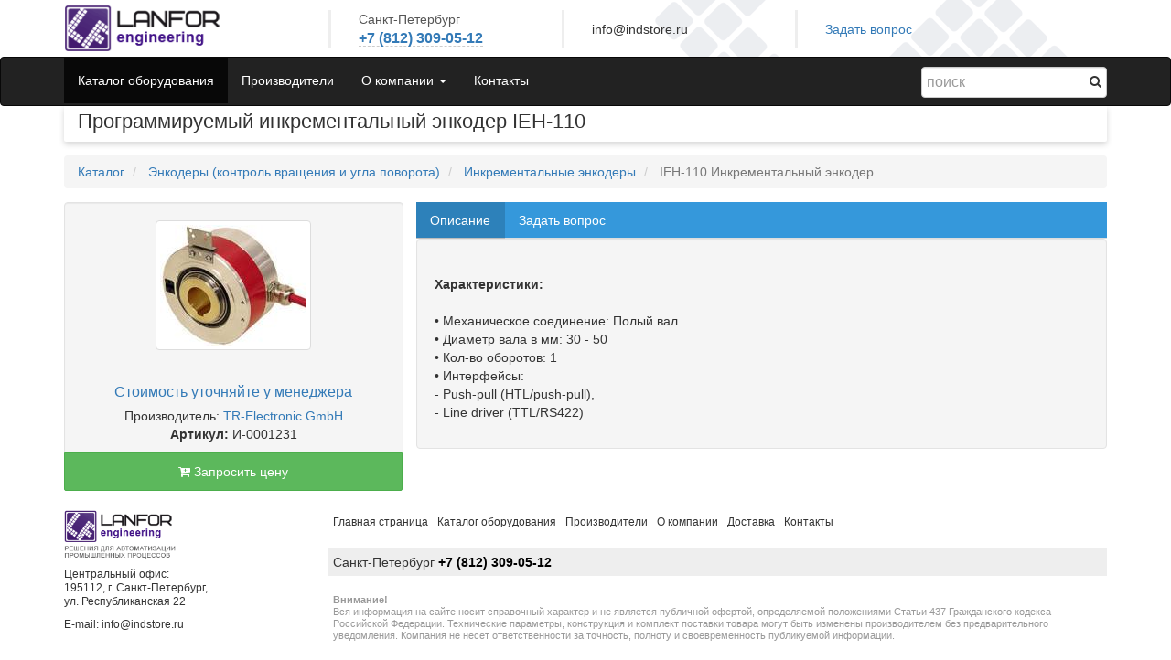

--- FILE ---
content_type: text/html; charset=UTF-8
request_url: https://www.indstore.ru/product/IEH-110
body_size: 7328
content:
<!DOCTYPE html>
<html lang="ru">
  <head>
    <meta charset="utf-8">
    <meta http-equiv="X-UA-Compatible" content="IE=edge">
    <meta name="viewport" content="width=device-width, initial-scale=1">

    <title>Программируемый инкрементальный энкодер IEH-110</title>
    
        <META name="keywords" content="Инкрементальный,,энкодер">
        <META name="description" content="Цена Программируемый инкрементальный энкодер IEH-110 в России. Купить из наличия и под заказ, доставка во все регионы.">

    <meta name="yandex-verification" content="7df9e490834fc95d" />

    <link rel="stylesheet" href="https://www.indstore.ru/static/site/js/bootstrap/css/bootstrap.min.css">
    <link rel="stylesheet" href="https://www.indstore.ru/static/site/js/font-awesome/css/font-awesome.min.css">
      <link rel="stylesheet" href="https://www.indstore.ru/static/monstrap/resources/deform/css/form.css?0.214">
      <link rel="stylesheet" href="https://www.indstore.ru/static/monstrap/css/common.css?0.214">
      <link rel="stylesheet" href="https://www.indstore.ru/static/monstrap/resources/fancybox/source/jquery.fancybox.css?0.214">
    <link rel="stylesheet" href="https://www.indstore.ru/static/site/css/iconize.css?0.214">
    <link rel="stylesheet" href="https://www.indstore.ru/static/site/swal/sweet-alert.css?0.214">
    <link rel="stylesheet" href="https://www.indstore.ru/static/site/indstore/bs3.css?0.214">
    <!-- HTML5 shim and Respond.js IE8 support of HTML5 elements and media queries -->
    <!--[if lt IE 9]>
      <script src="https://www.indstore.ru/static/site/js/html5shiv.min.js"></script>
      <script src="https://www.indstore.ru/static/site/js/respond.min.js"></script>
    <![endif]-->
    <script src="https://ajax.googleapis.com/ajax/libs/jquery/1.11.1/jquery.min.js"></script>
    
  </head>




  <body class="">

    <div class="container-fluid">
      <div class="row common-header hidden-xs">
        <div class="col-xs-12 col-sm-3">
          <a title="На главную страницу
Решения для автоматизации промышленных процессов" href="/">
            <span class="logo"></span>
          </a>
        </div>
        <div class="col-xs-12 col-sm-9 nav-cat">
          <div class="main_left_border">
              <div class="c666 city">Санкт-Петербург</div>
              <div class="c445 tel">
                <a href="/contactform" data-toggle="modal" data-target="#contactsMod" class="cont-mod-tog">
                  +7 (812) 309-05-12
                </a>
              </div>
              <div class="clearfix"></div>
          </div>
          <div class="main_left_border" style="line-height: 42px;">
                info@indstore.ru
            </div>
            <div class="main_left_border" style="line-height: 42px;">
                <a href="/contactform?mode=form" data-toggle="modal" data-target="#contactsMod" class="cont-mod-tog">
                  Задать вопрос
                </a>
            </div>

        </div>
      </div>
    </div>

    <nav class="navbar navbar-inverse fixit" role="navigation">
      <div class="container-fluid">
        
        <div class="navbar-header">
          <button type="button" class="navbar-toggle collapsed" data-toggle="collapse" data-target=".navbar-collapse">
            <span class="sr-only">Toggle navigation</span>
            <span class="icon-bar"></span>
            <span class="icon-bar"></span>
            <span class="icon-bar"></span>
          </button>
          <ul class="nav navbar-nav navbar-right bagbar hidden-sm hidden-md hidden-lg hide bag-container-js">
            <li>
              <a href="/bag" title="Перейти в корзину">
                <i class="fa fa-shopping-cart"></i>
                <span class="badge">0</span>
              </a>
            </li>
          </ul>
          <a class="navbar-brand visible-xs-block" href="/" title="Indstore.ru">
            <span class="logo"></span>
          </a>
        </div>
        
        <div class="collapse navbar-collapse top_main_menu">

          <form class="navbar-form navbar-right search-form search-form-mobile-top visible-xs-block" action="https://www.indstore.ru/search" autocomplete="off">
            <button class="search-btn" type="submit" title="Найти"><i class="fa fa-search"></i></button>
            <input class="form-control" id="search-inp-nav" placeholder="поиск" type="text" name="search_text" autocomplete="off">
          </form>

          

    <ul class="nav navbar-nav">
        
        <li class="
            
                active
          ">
            <a href="https://www.indstore.ru/products/" 
                    
                >
                Каталог оборудования
            </a>
        </li>
        
        <li class="
            
          ">
            <a href="https://www.indstore.ru/manufacturers" 
                    
                >
                Производители
            </a>
        </li>
        
        <li class="
                dropdown
            
          ">
            <a href="https://www.indstore.ru/pages/company" 
                        class="dropdown-toggle" data-toggle="dropdown" role="button"  data-target="#"
                    
                >
                О компании
                    <span class="caret"></span>
            </a>
                <ul class="dropdown-menu" role="menu">
                        <li role="presentation"
                            >
                            <a href="https://www.indstore.ru/pages/company" >
                                О компании
                            </a>
                        </li>
                        <li role="presentation"
                            >
                            <a href="https://www.indstore.ru/pages/payment" >
                                Оплата
                            </a>
                        </li>
                        <li role="presentation"
                            >
                            <a href="https://www.indstore.ru/pages/delivery" >
                                Доставка
                            </a>
                        </li>
                        <li role="presentation"
                            >
                            <a href="https://www.indstore.ru/pages/business" >
                                Сферы бизнеса
                            </a>
                        </li>
                        <li role="presentation"
                            >
                            <a href="http://www.indstore.ru/solutions" >
                                Решения
                            </a>
                        </li>
                </ul>
        </li>
        
        <li class="
            
          ">
            <a href="/contactform" 
                    
                >
                Контакты
            </a>
        </li>
    </ul>


  
          <form class="navbar-form navbar-right search-form hidden-xs" action="https://www.indstore.ru/search">
            <button class="search-btn" type="submit" title="Найти"><i class="fa fa-search"></i></button>
            <input class="form-control" id="search-inp-nav" placeholder="поиск" type="text" name="search_text">
          </form>

          <ul class="nav navbar-nav navbar-right hidden-xs hide bag-container-js">
            <li class="bagbar active">
              <a href="/bag" title="Перейти в корзину">
                <i class="fa fa-shopping-cart"></i>
                <span class="badge">0</span>
              </a>
            </li>
          </ul>

          <div class="clearfix"></div>
          <div class="prodmenu-wrapper hidden-xs">
            
    <ul class="nav topcatmenu">
        
            <li class="" data-submenu="55f88d8be389a213229f0fb8">
                <a href="https://www.indstore.ru/products/0000180/" title="Бесконтактные системы измерения">
                    Бесконтактные системы измерения
                    <i class="fa fa-arrow-right ahshow pull-right"></i>
                </a>
            </li>
            <li class="" data-submenu="55f88d8be389a213229f1030">
                <a href="https://www.indstore.ru/products/0000313/" title="Тиристорные регуляторы мощности">
                    Тиристорные регуляторы мощности
                    <i class="fa fa-arrow-right ahshow pull-right"></i>
                </a>
            </li>
            <li class="active" data-submenu="55f88d8be389a213229f1013">
                <a href="https://www.indstore.ru/products/0000001/" title="Энкодеры (контроль вращения и угла поворота)">
                    Энкодеры (контроль вращения и угла поворота)
                    <i class="fa fa-arrow-right ahshow pull-right"></i>
                </a>
            </li>
            <li class="" data-submenu="55f88d8be389a213229f0fa0">
                <a href="https://www.indstore.ru/products/0000087/" title="Управление и позиционирование">
                    Управление и позиционирование
                    <i class="fa fa-arrow-right ahshow pull-right"></i>
                </a>
            </li>
            <li class="" data-submenu="55f88d8be389a213229f1000">
                <a href="https://www.indstore.ru/products/0000104/" title="Счетчики и тахометры">
                    Счетчики и тахометры
                    <i class="fa fa-arrow-right ahshow pull-right"></i>
                </a>
            </li>
            <li class="" data-submenu="55f88d8be389a213229f0fb7">
                <a href="https://www.indstore.ru/products/0000225/" title="Регуляторы процессов">
                    Регуляторы процессов
                    <i class="fa fa-arrow-right ahshow pull-right"></i>
                </a>
            </li>
            <li class="" data-submenu="55f88d8be389a213229f1028">
                <a href="https://www.indstore.ru/products/0000298/" title="Регистраторы (Самописцы)">
                    Регистраторы (Самописцы)
                    <i class="fa fa-arrow-right ahshow pull-right"></i>
                </a>
            </li>
            <li class="" data-submenu="55f88d8be389a213229f0fd7">
                <a href="https://www.indstore.ru/products/0000380/" title="Контроль жидкости, газа и сыпучих">
                    Контроль жидкости, газа и сыпучих
                    <i class="fa fa-arrow-right ahshow pull-right"></i>
                </a>
            </li>
            <li class="" data-submenu="55f88d8be389a213229f0fca">
                <a href="https://www.indstore.ru/products/0000632/" title="Электропитание и электрообогрев">
                    Электропитание и электрообогрев
                    <i class="fa fa-arrow-right ahshow pull-right"></i>
                </a>
            </li>
            <li class="" data-submenu="55f88d8be389a213229f0fbd">
                <a href="https://www.indstore.ru/products/0000186/" title="Электродвигатели и электроника">
                    Электродвигатели и электроника
                    <i class="fa fa-arrow-right ahshow pull-right"></i>
                </a>
            </li>
            <li class="" data-submenu="55f88d8be389a213229f100e">
                <a href="https://www.indstore.ru/products/0000387/" title="Умный дом и автоматизация зданий">
                    Умный дом и автоматизация зданий
                    <i class="fa fa-arrow-right ahshow pull-right"></i>
                </a>
            </li>
            <li class="" data-submenu="55f88d8be389a213229f1039">
                <a href="https://www.indstore.ru/products/0000365/" title="Радары и антенны">
                    Радары и антенны
                    <i class="fa fa-arrow-right ahshow pull-right"></i>
                </a>
            </li>
            <li class="" data-submenu="55f88d8be389a213229f0fa4">
                <a href="https://www.indstore.ru/products/0000603/" title="Видеотехника">
                    Видеотехника
                    <i class="fa fa-arrow-right ahshow pull-right"></i>
                </a>
            </li>
            <li class="" data-submenu="55f88d8be389a213229f0fba">
                <a href="https://www.indstore.ru/products/0000072/" title="Программирование ПЛК">
                    Программирование ПЛК
                    <i class="fa fa-arrow-right ahshow pull-right"></i>
                </a>
            </li>
    </ul>

            <div class="prod-sub-menu">
            </div>
          </div>

        </div>

      </div>
    </nav>


    <div class="main" itemscope itemtype="http://schema.org/Product" >
      <div class="container-fluid">
        
        <div class="row hide_on_index">
          <div class="col-sm-12">
            <div class="page-header">
              
    <h1 itemprop="name">Программируемый инкрементальный энкодер IEH-110</h1>

            </div>
          </div>
        </div>

        <div class="row">
          <div class="col-sm-12">
            <div class="content">
              

    <div class=row>
        <div class="col-md-12">
            
    <ul class="breadcrumb">
        <li>
            <a href="https://www.indstore.ru/products/">Каталог</a>
        </li>
        
            
            <li>
                <a href="https://www.indstore.ru/products/0000001/">Энкодеры (контроль вращения и угла поворота)</a>
            </li>
            <li>
                <a href="https://www.indstore.ru/products/0000002/">Инкрементальные энкодеры</a>
            </li>
        <li class="active">
            IEH-110 Инкрементальный энкодер
        </li>
    </ul>

        </div>
    </div>

<div class="row">
    <div class="col-md-4">

            <meta content="IEH-110 Инкрементальный энкодер" itemprop="alternateName">
            <meta content="IEH-110" itemprop="mpn">

        <div class="well leftprod">

            <ul class="thumbnails">
                
                        <li class="span4">
                            <a itemprop="image" title="Программируемый инкрементальный энкодер IEH-110" class="thumbnail thickbox" href="/thumbs/default/images/items/0001231-1.jpg" ><img src="/thumbs/span2/images/items/0001231-1.jpg" alt="IEH-110"></a>
                        </li>
                    
            </ul>
            <div class="clearfix"></div>
            
            <div  class="p prc">
                    <span class="prices">
                        <div class="noprice-contact">
                            <noindex>
                                <a href="/contactform" rel="nofollow" target="_blank" data-toggle="modal" data-target="#contactsMod">
                                    Стоимость уточняйте у менеджера
                                </a>
                            </noindex>
                        </div>
                    </span>
            </div>
                
                    <div class="p" itemprop="brand" itemscope itemtype="http://schema.org/Brand">
                        Производитель:
                        <a href="https://www.indstore.ru/mnf/tr-electronic">
                            <span itemprop="name">TR-Electronic GmbH</span>
                        </a>
                    </div>
    	    <div class="p" >
                <b>Артикул:</b>
                И-0001231
            </div>

            <div class="bag-button-bottom" >
                    
    
        <a href="https://www.indstore.ru/bag/?action=add&item=products_55f88d94e389a213229f1449" class="btn btn-success add2bag add2bag-js">
            <i class="fa fa-cart-plus"></i>
                Запросить цену
        </a>

            </div>
        </div>
    </div>
    
    <div class="col-md-8">
        

        

        <ul class="nav nav-tabs" id="tab">
        	<li class="active">
                <a data-toggle="tab" href="#desc">Описание</a>
            </li>
            <li class="">
                <a data-toggle="tab" href="#question-form">Задать вопрос</a>
            </li>
        </ul>

        <div class="tab-content iconize well" id="myTabContent">
        	<div id="desc" class="tab-pane active" itemprop="description">
                <p><br><strong>Характеристики:</strong><br><br> &bull; Механическое соединение: Полый вал<br> &bull; Диаметр вала в мм: 30 - 50<br> &bull; Кол-во оборотов: 1<br> &bull; Интерфейсы:<br>- Push-pull (HTL/push-pull),<br>- Line driver (TTL/RS422)</p>

            </div>


            
            <div id="question-form" class="tab-pane ">
                    <form
  id="base_form"
  class="deform bs3form form-horizontal
         contactform"
  action=""
  method="POST"
  enctype="multipart/form-data"
  accept-charset="utf-8">
  

    

    <input type="hidden" name="_charset_" />
    <input type="hidden" name="__formid__" value="base_form"/>

    

    <div
     class="form-group   mapping_for_name"
     id="item-deformField1"
     title="">

  <label for="deformField1"
         class="control-label col-sm-3">
    Ваше имя<span
          class="req" id="req-deformField1">*</span>
  </label>

  <div class="col-sm-9">

    

      <input type="text" name="name" value=""
           id="deformField1" class="form-control"/>

      

      
    

  </div>
</div>

    <div
     class="form-group   mapping_for_email"
     id="item-deformField2"
     title="">

  <label for="deformField2"
         class="control-label col-sm-3">
    Ваш Email
  </label>

  <div class="col-sm-9">

    

      <input type="text" name="email" value=""
           id="deformField2" class="form-control"/>

      

      
    

  </div>
</div>

    <div
     class="form-group   mapping_for_phone"
     id="item-deformField3"
     title="">

  <label for="deformField3"
         class="control-label col-sm-3">
    Номер телефона
  </label>

  <div class="col-sm-9">

    

      <input type="text" name="phone" value=""
           id="deformField3" class="form-control"/>

      

      
    

  </div>
</div>

    <div
     class="form-group   mapping_for_city"
     id="item-deformField4"
     title="">

  <label for="deformField4"
         class="control-label col-sm-3">
    Город
  </label>

  <div class="col-sm-9">

    

      <input type="text" name="city" value=""
           id="deformField4" class="form-control"/>

      

      
    

  </div>
</div>

    <div
     class="form-group   mapping_for_captcha"
     id="item-deformField5"
     title="">

  <label for="deformField5"
         class="control-label col-sm-3">
    Введите текст с картинки<span
          class="req" id="req-deformField5">*</span>
  </label>

  <div class="col-sm-9">

    

      <img 
          src="/captcha" 
          class="captcha"
          style="border: 1px #ccc solid;border-radius: 2px;"
      >
      <input type="text" name="captcha" value="" 
           style="width: 42px;"
           id="deformField5"/>

      

      
    

  </div>
</div>

    <div
     class="form-group   mapping_for_message"
     id="item-deformField6"
     title="">

  <label for="deformField6"
         class="control-label col-sm-3">
    Сообщение<span
          class="req" id="req-deformField6">*</span>
  </label>

  <div class="col-sm-9">

    

      <div class="files-load-wrapper">

  <textarea
          id="deformField6"
          name="message" class="form-control">Вопрос о Программируемый инкрементальный энкодер IEH-110

</textarea>
  <a 
      href 
      class="btn btn-default btn-fab btn-raised mdi-editor-attach-file fa fa-paperclip attach-file-deform-botton"
      title="Прикрепить файл"
  ><span></span></a>
  <div class="attach-file-deform-result">
    <span class="hh-wr">
      <i class="mdi-editor-insert-drive-file hhide"></i>
      <i class="mdi-navigation-close fa fa-times hshow color-red delfile" title="Удалить файл"></i>
      <span class="filename"></span>
    </span>
    <span class="help-inline upload_error">
    </span>
  </div>
</div>
<input type="file" name="upload_file" class="hide"></input>

      

      
    

  </div>
</div>

    

  

  

    

      <input type="hidden" name="upload_file_store" value="" 
       id="deformField7"/>

      

      
    

  


    

  

  

    

      <input type="hidden" name="page_title" value="" 
       id="deformField8"/>

<script type="text/javascript">
    if(typeof window.deform != 'undefined'){
      deform.addCallback(
        'deformField8',
        function(oid) {
            $('#' + oid).val(document.title);
        }
      );
    }else if(typeof window.$ != 'undefined'){
        $('#deformField8').val(document.title);
    }
</script>

      

      
    

  



    <div class="form-actions form-group">

      <div class="col-sm-3 hidden-xs">
      </div>

      <div class="col-sm-8">
      
        <button
            id="base_formform_button_send"
            name="form_button_send"
            type="submit"
            class="btn btn-primary btn-success"
            value="form_button_send">
          <i
                     class="icon-white icon-ok"></i>
          Отправить
        </button>
      

      
      
      </div>
    
    </div>


  
  
</form>

            </div>
        </div>
    </div>
</div>

<script>
    $(function(){
    
        $('.nav-tabs a:first').tab('show');
    })
</script>

            </div>
          </div>
        </div>

      </div>
    </div>

    <div class="footer">
      <div class="container-fluid">
        <div class="row">
          <div class="col-sm-3 hidden-xs">
            

            <div class="s085 bottom-contacts">
                <img src="/static/site/indstore/logo.gif" width="122" height="53">
                <p>
                  Центральный офис:<br>
                  195112, г. Санкт-Петербург,<br>
                  ул. Республиканская 22
                </p>
                <p>
                  E-mail: info@indstore.ru
                </p>
            </div>


          </div>
          <div class="col-sm-9">
            
            <div>
              <div class="menu">
                  

    <ul class="nav nav-footer">
            <li>
                <a href="https://www.indstore.ru/" >Главная страница</a>
            </li>
            <li>
                <a href="https://www.indstore.ru/products/" >Каталог оборудования</a>
            </li>
            <li>
                <a href="https://www.indstore.ru/manufacturers" >Производители</a>
            </li>
            <li>
                <a href="https://www.indstore.ru/pages/company" >О компании</a>
            </li>
            <li>
                <a href="https://www.indstore.ru/pages/delivery" >Доставка</a>
            </li>
            <li>
                <a href="/contactform" >Контакты</a>
            </li>
    </ul>


              </div>

              <div class="footer-contacts">
                  <span class="city">
                    Санкт-Петербург <span class="tel">+7 (812) 309-05-12</span>
                  </span>
                  
              </div>

              <div class="c999 s085 footer-text hidden-xs">
                  <b class="s14">Внимание!</b><br>
                  Вся информация на сайте носит справочный характер и не является публичной офертой, определяемой положениями Статьи 437 Гражданского кодекса Российской Федерации. 
                  Технические параметры, конструкция и комплект поставки товара могут быть изменены производителем без предварительного уведомления. Компания не несет ответственности за точность, полноту и своевременность публикуемой информации.
              </div>
            </div>


          </div>
        </div>
      </div>
    </div>


    <!-- Bootstrap core JavaScript
    ================================================== -->
    <!-- Placed at the end of the document so the pages load faster -->
    <script src="https://www.indstore.ru/static/site/js/bootstrap/js/bootstrap.min.js"></script>

    <script src="https://www.indstore.ru/static/site/js/jquery.menu-aim.js?0.214"></script>
    
      <script src="https://www.indstore.ru/static/monstrap/resources/fancybox/source/jquery.fancybox.js?0.214"></script>

    <script src="https://www.indstore.ru/static/site/bs3/jquery.sticky.js?0.214"></script>
    <script src="https://www.indstore.ru/static/site/indstore/site.js?0.214"></script>

    <script src="https://www.indstore.ru/static/site/swal/sweet-alert.js?0.214"></script>
    <script src="https://www.indstore.ru/static/site/js/jquery.iframe-transport.js?0.214"></script>

    <!-- Yandex.Metrika counter -->
<script type="text/javascript">
    (function (d, w, c) {
        (w[c] = w[c] || []).push(function() {
            try {
                w.yaCounter33985575 = new Ya.Metrika({
                    id:33985575,
                    clickmap:true,
                    trackLinks:true,
                    accurateTrackBounce:true
                });
            } catch(e) { }
        });

        var n = d.getElementsByTagName("script")[0],
            s = d.createElement("script"),
            f = function () { n.parentNode.insertBefore(s, n); };
        s.type = "text/javascript";
        s.async = true;
        s.src = "https://mc.yandex.ru/metrika/watch.js";

        if (w.opera == "[object Opera]") {
            d.addEventListener("DOMContentLoaded", f, false);
        } else { f(); }
    })(document, window, "yandex_metrika_callbacks");
</script>
<noscript><div><img src="https://mc.yandex.ru/watch/33985575" style="position:absolute; left:-9999px;" alt="" /></div></noscript>
<!-- /Yandex.Metrika counter -->

<!-- Modal -->
<div class="modal contacts-modal fade" id="contactsMod" tabindex="-1" role="dialog" aria-labelledby="contactsModLabel" aria-hidden="true">
  <div class="modal-dialog modal-lg">
    <div class="modal-content">
    </div>
  </div>
</div>

  </body>
</html>
   